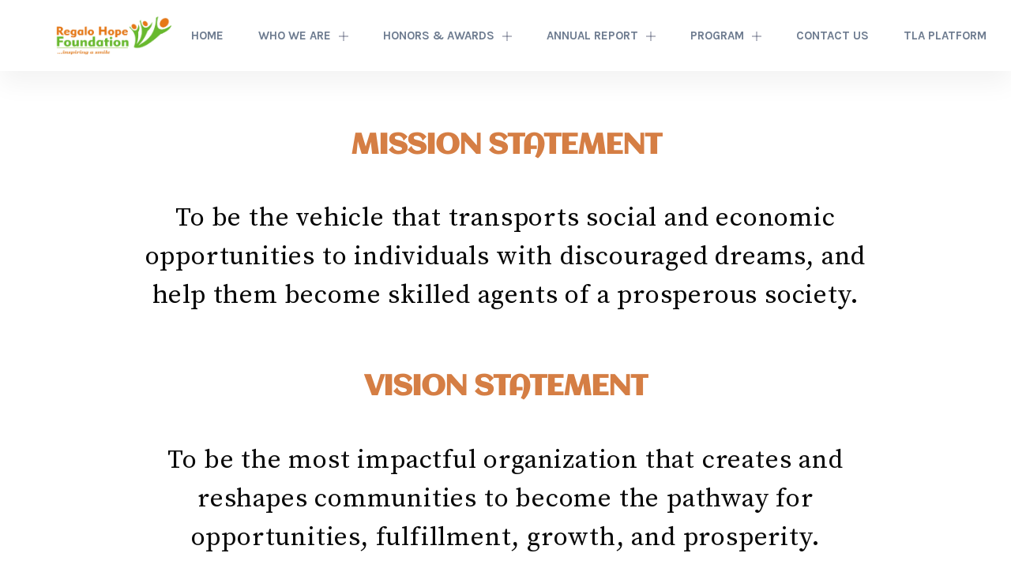

--- FILE ---
content_type: text/html; charset=UTF-8
request_url: https://regalohopefoundation.org/mission-vision/
body_size: 14530
content:
<!doctype html>
<html class="no-js" lang="en-US">

<head>
    <meta charset="UTF-8">
    <meta name="viewport" content="width=device-width, initial-scale=1">
    <meta http-equiv="x-ua-compatible" content="ie=edge">
    
    <title>MISSION &#038; VISION &#8211; Regalo Hope Foundation</title>
<meta name='robots' content='max-image-preview:large' />
	<style>img:is([sizes="auto" i], [sizes^="auto," i]) { contain-intrinsic-size: 3000px 1500px }</style>
	<link rel='dns-prefetch' href='//fonts.googleapis.com' />
<link rel='dns-prefetch' href='//www.googletagmanager.com' />
<link rel="alternate" type="application/rss+xml" title="Regalo Hope Foundation &raquo; Feed" href="https://regalohopefoundation.org/feed/" />
<link rel="alternate" type="application/rss+xml" title="Regalo Hope Foundation &raquo; Comments Feed" href="https://regalohopefoundation.org/comments/feed/" />
<script type="text/javascript">
/* <![CDATA[ */
window._wpemojiSettings = {"baseUrl":"https:\/\/s.w.org\/images\/core\/emoji\/16.0.1\/72x72\/","ext":".png","svgUrl":"https:\/\/s.w.org\/images\/core\/emoji\/16.0.1\/svg\/","svgExt":".svg","source":{"concatemoji":"https:\/\/regalohopefoundation.org\/wp-includes\/js\/wp-emoji-release.min.js?ver=6.8.3"}};
/*! This file is auto-generated */
!function(s,n){var o,i,e;function c(e){try{var t={supportTests:e,timestamp:(new Date).valueOf()};sessionStorage.setItem(o,JSON.stringify(t))}catch(e){}}function p(e,t,n){e.clearRect(0,0,e.canvas.width,e.canvas.height),e.fillText(t,0,0);var t=new Uint32Array(e.getImageData(0,0,e.canvas.width,e.canvas.height).data),a=(e.clearRect(0,0,e.canvas.width,e.canvas.height),e.fillText(n,0,0),new Uint32Array(e.getImageData(0,0,e.canvas.width,e.canvas.height).data));return t.every(function(e,t){return e===a[t]})}function u(e,t){e.clearRect(0,0,e.canvas.width,e.canvas.height),e.fillText(t,0,0);for(var n=e.getImageData(16,16,1,1),a=0;a<n.data.length;a++)if(0!==n.data[a])return!1;return!0}function f(e,t,n,a){switch(t){case"flag":return n(e,"\ud83c\udff3\ufe0f\u200d\u26a7\ufe0f","\ud83c\udff3\ufe0f\u200b\u26a7\ufe0f")?!1:!n(e,"\ud83c\udde8\ud83c\uddf6","\ud83c\udde8\u200b\ud83c\uddf6")&&!n(e,"\ud83c\udff4\udb40\udc67\udb40\udc62\udb40\udc65\udb40\udc6e\udb40\udc67\udb40\udc7f","\ud83c\udff4\u200b\udb40\udc67\u200b\udb40\udc62\u200b\udb40\udc65\u200b\udb40\udc6e\u200b\udb40\udc67\u200b\udb40\udc7f");case"emoji":return!a(e,"\ud83e\udedf")}return!1}function g(e,t,n,a){var r="undefined"!=typeof WorkerGlobalScope&&self instanceof WorkerGlobalScope?new OffscreenCanvas(300,150):s.createElement("canvas"),o=r.getContext("2d",{willReadFrequently:!0}),i=(o.textBaseline="top",o.font="600 32px Arial",{});return e.forEach(function(e){i[e]=t(o,e,n,a)}),i}function t(e){var t=s.createElement("script");t.src=e,t.defer=!0,s.head.appendChild(t)}"undefined"!=typeof Promise&&(o="wpEmojiSettingsSupports",i=["flag","emoji"],n.supports={everything:!0,everythingExceptFlag:!0},e=new Promise(function(e){s.addEventListener("DOMContentLoaded",e,{once:!0})}),new Promise(function(t){var n=function(){try{var e=JSON.parse(sessionStorage.getItem(o));if("object"==typeof e&&"number"==typeof e.timestamp&&(new Date).valueOf()<e.timestamp+604800&&"object"==typeof e.supportTests)return e.supportTests}catch(e){}return null}();if(!n){if("undefined"!=typeof Worker&&"undefined"!=typeof OffscreenCanvas&&"undefined"!=typeof URL&&URL.createObjectURL&&"undefined"!=typeof Blob)try{var e="postMessage("+g.toString()+"("+[JSON.stringify(i),f.toString(),p.toString(),u.toString()].join(",")+"));",a=new Blob([e],{type:"text/javascript"}),r=new Worker(URL.createObjectURL(a),{name:"wpTestEmojiSupports"});return void(r.onmessage=function(e){c(n=e.data),r.terminate(),t(n)})}catch(e){}c(n=g(i,f,p,u))}t(n)}).then(function(e){for(var t in e)n.supports[t]=e[t],n.supports.everything=n.supports.everything&&n.supports[t],"flag"!==t&&(n.supports.everythingExceptFlag=n.supports.everythingExceptFlag&&n.supports[t]);n.supports.everythingExceptFlag=n.supports.everythingExceptFlag&&!n.supports.flag,n.DOMReady=!1,n.readyCallback=function(){n.DOMReady=!0}}).then(function(){return e}).then(function(){var e;n.supports.everything||(n.readyCallback(),(e=n.source||{}).concatemoji?t(e.concatemoji):e.wpemoji&&e.twemoji&&(t(e.twemoji),t(e.wpemoji)))}))}((window,document),window._wpemojiSettings);
/* ]]> */
</script>
<link rel='stylesheet' id='font-awesome-css' href='https://regalohopefoundation.org/wp-content/plugins/elementor/assets/lib/font-awesome/css/font-awesome.min.css?ver=4.7.0' type='text/css' media='all' />
<style id='wp-emoji-styles-inline-css' type='text/css'>

	img.wp-smiley, img.emoji {
		display: inline !important;
		border: none !important;
		box-shadow: none !important;
		height: 1em !important;
		width: 1em !important;
		margin: 0 0.07em !important;
		vertical-align: -0.1em !important;
		background: none !important;
		padding: 0 !important;
	}
</style>
<style id='classic-theme-styles-inline-css' type='text/css'>
/*! This file is auto-generated */
.wp-block-button__link{color:#fff;background-color:#32373c;border-radius:9999px;box-shadow:none;text-decoration:none;padding:calc(.667em + 2px) calc(1.333em + 2px);font-size:1.125em}.wp-block-file__button{background:#32373c;color:#fff;text-decoration:none}
</style>
<style id='global-styles-inline-css' type='text/css'>
:root{--wp--preset--aspect-ratio--square: 1;--wp--preset--aspect-ratio--4-3: 4/3;--wp--preset--aspect-ratio--3-4: 3/4;--wp--preset--aspect-ratio--3-2: 3/2;--wp--preset--aspect-ratio--2-3: 2/3;--wp--preset--aspect-ratio--16-9: 16/9;--wp--preset--aspect-ratio--9-16: 9/16;--wp--preset--color--black: #000000;--wp--preset--color--cyan-bluish-gray: #abb8c3;--wp--preset--color--white: #ffffff;--wp--preset--color--pale-pink: #f78da7;--wp--preset--color--vivid-red: #cf2e2e;--wp--preset--color--luminous-vivid-orange: #ff6900;--wp--preset--color--luminous-vivid-amber: #fcb900;--wp--preset--color--light-green-cyan: #7bdcb5;--wp--preset--color--vivid-green-cyan: #00d084;--wp--preset--color--pale-cyan-blue: #8ed1fc;--wp--preset--color--vivid-cyan-blue: #0693e3;--wp--preset--color--vivid-purple: #9b51e0;--wp--preset--gradient--vivid-cyan-blue-to-vivid-purple: linear-gradient(135deg,rgba(6,147,227,1) 0%,rgb(155,81,224) 100%);--wp--preset--gradient--light-green-cyan-to-vivid-green-cyan: linear-gradient(135deg,rgb(122,220,180) 0%,rgb(0,208,130) 100%);--wp--preset--gradient--luminous-vivid-amber-to-luminous-vivid-orange: linear-gradient(135deg,rgba(252,185,0,1) 0%,rgba(255,105,0,1) 100%);--wp--preset--gradient--luminous-vivid-orange-to-vivid-red: linear-gradient(135deg,rgba(255,105,0,1) 0%,rgb(207,46,46) 100%);--wp--preset--gradient--very-light-gray-to-cyan-bluish-gray: linear-gradient(135deg,rgb(238,238,238) 0%,rgb(169,184,195) 100%);--wp--preset--gradient--cool-to-warm-spectrum: linear-gradient(135deg,rgb(74,234,220) 0%,rgb(151,120,209) 20%,rgb(207,42,186) 40%,rgb(238,44,130) 60%,rgb(251,105,98) 80%,rgb(254,248,76) 100%);--wp--preset--gradient--blush-light-purple: linear-gradient(135deg,rgb(255,206,236) 0%,rgb(152,150,240) 100%);--wp--preset--gradient--blush-bordeaux: linear-gradient(135deg,rgb(254,205,165) 0%,rgb(254,45,45) 50%,rgb(107,0,62) 100%);--wp--preset--gradient--luminous-dusk: linear-gradient(135deg,rgb(255,203,112) 0%,rgb(199,81,192) 50%,rgb(65,88,208) 100%);--wp--preset--gradient--pale-ocean: linear-gradient(135deg,rgb(255,245,203) 0%,rgb(182,227,212) 50%,rgb(51,167,181) 100%);--wp--preset--gradient--electric-grass: linear-gradient(135deg,rgb(202,248,128) 0%,rgb(113,206,126) 100%);--wp--preset--gradient--midnight: linear-gradient(135deg,rgb(2,3,129) 0%,rgb(40,116,252) 100%);--wp--preset--font-size--small: 13px;--wp--preset--font-size--medium: 20px;--wp--preset--font-size--large: 36px;--wp--preset--font-size--x-large: 42px;--wp--preset--spacing--20: 0.44rem;--wp--preset--spacing--30: 0.67rem;--wp--preset--spacing--40: 1rem;--wp--preset--spacing--50: 1.5rem;--wp--preset--spacing--60: 2.25rem;--wp--preset--spacing--70: 3.38rem;--wp--preset--spacing--80: 5.06rem;--wp--preset--shadow--natural: 6px 6px 9px rgba(0, 0, 0, 0.2);--wp--preset--shadow--deep: 12px 12px 50px rgba(0, 0, 0, 0.4);--wp--preset--shadow--sharp: 6px 6px 0px rgba(0, 0, 0, 0.2);--wp--preset--shadow--outlined: 6px 6px 0px -3px rgba(255, 255, 255, 1), 6px 6px rgba(0, 0, 0, 1);--wp--preset--shadow--crisp: 6px 6px 0px rgba(0, 0, 0, 1);}:where(.is-layout-flex){gap: 0.5em;}:where(.is-layout-grid){gap: 0.5em;}body .is-layout-flex{display: flex;}.is-layout-flex{flex-wrap: wrap;align-items: center;}.is-layout-flex > :is(*, div){margin: 0;}body .is-layout-grid{display: grid;}.is-layout-grid > :is(*, div){margin: 0;}:where(.wp-block-columns.is-layout-flex){gap: 2em;}:where(.wp-block-columns.is-layout-grid){gap: 2em;}:where(.wp-block-post-template.is-layout-flex){gap: 1.25em;}:where(.wp-block-post-template.is-layout-grid){gap: 1.25em;}.has-black-color{color: var(--wp--preset--color--black) !important;}.has-cyan-bluish-gray-color{color: var(--wp--preset--color--cyan-bluish-gray) !important;}.has-white-color{color: var(--wp--preset--color--white) !important;}.has-pale-pink-color{color: var(--wp--preset--color--pale-pink) !important;}.has-vivid-red-color{color: var(--wp--preset--color--vivid-red) !important;}.has-luminous-vivid-orange-color{color: var(--wp--preset--color--luminous-vivid-orange) !important;}.has-luminous-vivid-amber-color{color: var(--wp--preset--color--luminous-vivid-amber) !important;}.has-light-green-cyan-color{color: var(--wp--preset--color--light-green-cyan) !important;}.has-vivid-green-cyan-color{color: var(--wp--preset--color--vivid-green-cyan) !important;}.has-pale-cyan-blue-color{color: var(--wp--preset--color--pale-cyan-blue) !important;}.has-vivid-cyan-blue-color{color: var(--wp--preset--color--vivid-cyan-blue) !important;}.has-vivid-purple-color{color: var(--wp--preset--color--vivid-purple) !important;}.has-black-background-color{background-color: var(--wp--preset--color--black) !important;}.has-cyan-bluish-gray-background-color{background-color: var(--wp--preset--color--cyan-bluish-gray) !important;}.has-white-background-color{background-color: var(--wp--preset--color--white) !important;}.has-pale-pink-background-color{background-color: var(--wp--preset--color--pale-pink) !important;}.has-vivid-red-background-color{background-color: var(--wp--preset--color--vivid-red) !important;}.has-luminous-vivid-orange-background-color{background-color: var(--wp--preset--color--luminous-vivid-orange) !important;}.has-luminous-vivid-amber-background-color{background-color: var(--wp--preset--color--luminous-vivid-amber) !important;}.has-light-green-cyan-background-color{background-color: var(--wp--preset--color--light-green-cyan) !important;}.has-vivid-green-cyan-background-color{background-color: var(--wp--preset--color--vivid-green-cyan) !important;}.has-pale-cyan-blue-background-color{background-color: var(--wp--preset--color--pale-cyan-blue) !important;}.has-vivid-cyan-blue-background-color{background-color: var(--wp--preset--color--vivid-cyan-blue) !important;}.has-vivid-purple-background-color{background-color: var(--wp--preset--color--vivid-purple) !important;}.has-black-border-color{border-color: var(--wp--preset--color--black) !important;}.has-cyan-bluish-gray-border-color{border-color: var(--wp--preset--color--cyan-bluish-gray) !important;}.has-white-border-color{border-color: var(--wp--preset--color--white) !important;}.has-pale-pink-border-color{border-color: var(--wp--preset--color--pale-pink) !important;}.has-vivid-red-border-color{border-color: var(--wp--preset--color--vivid-red) !important;}.has-luminous-vivid-orange-border-color{border-color: var(--wp--preset--color--luminous-vivid-orange) !important;}.has-luminous-vivid-amber-border-color{border-color: var(--wp--preset--color--luminous-vivid-amber) !important;}.has-light-green-cyan-border-color{border-color: var(--wp--preset--color--light-green-cyan) !important;}.has-vivid-green-cyan-border-color{border-color: var(--wp--preset--color--vivid-green-cyan) !important;}.has-pale-cyan-blue-border-color{border-color: var(--wp--preset--color--pale-cyan-blue) !important;}.has-vivid-cyan-blue-border-color{border-color: var(--wp--preset--color--vivid-cyan-blue) !important;}.has-vivid-purple-border-color{border-color: var(--wp--preset--color--vivid-purple) !important;}.has-vivid-cyan-blue-to-vivid-purple-gradient-background{background: var(--wp--preset--gradient--vivid-cyan-blue-to-vivid-purple) !important;}.has-light-green-cyan-to-vivid-green-cyan-gradient-background{background: var(--wp--preset--gradient--light-green-cyan-to-vivid-green-cyan) !important;}.has-luminous-vivid-amber-to-luminous-vivid-orange-gradient-background{background: var(--wp--preset--gradient--luminous-vivid-amber-to-luminous-vivid-orange) !important;}.has-luminous-vivid-orange-to-vivid-red-gradient-background{background: var(--wp--preset--gradient--luminous-vivid-orange-to-vivid-red) !important;}.has-very-light-gray-to-cyan-bluish-gray-gradient-background{background: var(--wp--preset--gradient--very-light-gray-to-cyan-bluish-gray) !important;}.has-cool-to-warm-spectrum-gradient-background{background: var(--wp--preset--gradient--cool-to-warm-spectrum) !important;}.has-blush-light-purple-gradient-background{background: var(--wp--preset--gradient--blush-light-purple) !important;}.has-blush-bordeaux-gradient-background{background: var(--wp--preset--gradient--blush-bordeaux) !important;}.has-luminous-dusk-gradient-background{background: var(--wp--preset--gradient--luminous-dusk) !important;}.has-pale-ocean-gradient-background{background: var(--wp--preset--gradient--pale-ocean) !important;}.has-electric-grass-gradient-background{background: var(--wp--preset--gradient--electric-grass) !important;}.has-midnight-gradient-background{background: var(--wp--preset--gradient--midnight) !important;}.has-small-font-size{font-size: var(--wp--preset--font-size--small) !important;}.has-medium-font-size{font-size: var(--wp--preset--font-size--medium) !important;}.has-large-font-size{font-size: var(--wp--preset--font-size--large) !important;}.has-x-large-font-size{font-size: var(--wp--preset--font-size--x-large) !important;}
:where(.wp-block-post-template.is-layout-flex){gap: 1.25em;}:where(.wp-block-post-template.is-layout-grid){gap: 1.25em;}
:where(.wp-block-columns.is-layout-flex){gap: 2em;}:where(.wp-block-columns.is-layout-grid){gap: 2em;}
:root :where(.wp-block-pullquote){font-size: 1.5em;line-height: 1.6;}
</style>
<link rel='stylesheet' id='contact-form-7-css' href='https://regalohopefoundation.org/wp-content/plugins/contact-form-7/includes/css/styles.css?ver=6.1.3' type='text/css' media='all' />
<link rel='stylesheet' id='lity-css' href='https://regalohopefoundation.org/wp-content/plugins/profundcore/assets/css/lity-min.css?ver=2.3.1' type='text/css' media='all' />
<link rel='stylesheet' id='slick-css' href='https://regalohopefoundation.org/wp-content/plugins/profundcore/assets/css/slick.css?ver=1.9.0' type='text/css' media='all' />
<link rel='stylesheet' id='slick-theme-css' href='https://regalohopefoundation.org/wp-content/plugins/profundcore/assets/css/slick-theme.css?ver=1.9.0' type='text/css' media='all' />
<link rel='stylesheet' id='profundcore-style-css' href='https://regalohopefoundation.org/wp-content/plugins/profundcore/assets/css/profund-core.css?ver=1.0.0' type='text/css' media='all' />
<link rel='stylesheet' id='profund-fonts-css' href='https://fonts.googleapis.com/css?family=Karla:400,700|Source+Serif+Pro:400,600,700&#038;display=swap&#038;subset=latin,latin-ext' type='text/css' media='all' />
<link rel='stylesheet' id='font-awesome-5-css' href='https://regalohopefoundation.org/wp-content/themes/profund/assets/css/font-awesome-5.min.css?ver=2.0.1' type='text/css' media='all' />
<link rel='stylesheet' id='profund-flaticon-css' href='https://regalohopefoundation.org/wp-content/themes/profund/assets/css/flaticon.min.css?ver=2.0.1' type='text/css' media='all' />
<link rel='stylesheet' id='bootstrap-css' href='https://regalohopefoundation.org/wp-content/themes/profund/assets/css/bootstrap-min.css?ver=2.3.7' type='text/css' media='all' />
<link rel='stylesheet' id='slicknav-css' href='https://regalohopefoundation.org/wp-content/themes/profund/assets/css/slicknav.min.css?ver=2.0.10' type='text/css' media='all' />
<link rel='stylesheet' id='profund-theme-css' href='https://regalohopefoundation.org/wp-content/themes/profund/assets/css/theme.min.css?ver=2.0.0' type='text/css' media='all' />
<link rel='stylesheet' id='normalizer-css' href='https://regalohopefoundation.org/wp-content/themes/profund/assets/css/normalize.min.css?ver=2.0.0' type='text/css' media='all' />
<link rel='stylesheet' id='profund-style-css' href='https://regalohopefoundation.org/wp-content/themes/profund/style.css?ver=6.8.3' type='text/css' media='all' />
<style id='profund-style-inline-css' type='text/css'>
.header-area { background-image: url(https://regalohopefoundation.org/wp-content/uploads/2022/09/cropped-IMG_4750-scaled-1.jpg) } .post-single .post-media { 
                box-shadow: ;
            } .mainmenu-area { 
                box-shadow: ;
            } .mainmenu-area.affix { 
                box-shadow: ;
            } .sidebar .widget { 
                box-shadow: ;
            } a#scrollUp { 
                box-shadow: ;
            } .posts-list .post-content { 
                box-shadow: ;
            } .post-content .read-more { 
                box-shadow: ;
            } .preloader .loader-text h3 {
                background-image: -webkit-gradient(linear, left top, right top, from(#ffffff), color-stop(#000000), to(#ffffff));
                background-image: linear-gradient(90deg, #ffffff, #000000, #ffffff);
            } 
</style>
<link rel='stylesheet' id='profund-responsive-css' href='https://regalohopefoundation.org/wp-content/themes/profund/assets/css/responsive.min.css?ver=3.0.0' type='text/css' media='all' />
<link rel='stylesheet' id='elementor-icons-css' href='https://regalohopefoundation.org/wp-content/plugins/elementor/assets/lib/eicons/css/elementor-icons.min.css?ver=5.44.0' type='text/css' media='all' />
<link rel='stylesheet' id='elementor-frontend-css' href='https://regalohopefoundation.org/wp-content/plugins/elementor/assets/css/frontend.min.css?ver=3.33.0' type='text/css' media='all' />
<style id='elementor-frontend-inline-css' type='text/css'>
.elementor-kit-769{--e-global-color-primary:#68B457;--e-global-color-secondary:#D57E44;--e-global-color-text:#7A7A7A;--e-global-color-accent:#61CE70;--e-global-color-3bb8bd92:#4054B2;--e-global-color-2dfdc44:#23A455;--e-global-color-27eb514f:#000;--e-global-color-75558fbe:#FFF;--e-global-typography-primary-font-family:"Roboto";--e-global-typography-primary-font-weight:600;--e-global-typography-secondary-font-family:"Roboto Slab";--e-global-typography-secondary-font-weight:400;--e-global-typography-text-font-family:"Roboto";--e-global-typography-text-font-weight:400;--e-global-typography-accent-font-family:"Roboto";--e-global-typography-accent-font-weight:500;}.elementor-kit-769 e-page-transition{background-color:#FFBC7D;}.elementor-section.elementor-section-boxed > .elementor-container{max-width:1140px;}.e-con{--container-max-width:1140px;}.elementor-widget:not(:last-child){margin-block-end:20px;}.elementor-element{--widgets-spacing:20px 20px;--widgets-spacing-row:20px;--widgets-spacing-column:20px;}{}h3.page-title{display:var(--page-title-display);}@media(max-width:1024px){.elementor-section.elementor-section-boxed > .elementor-container{max-width:1024px;}.e-con{--container-max-width:1024px;}}@media(max-width:767px){.elementor-section.elementor-section-boxed > .elementor-container{max-width:767px;}.e-con{--container-max-width:767px;}}
.elementor-439 .elementor-element.elementor-element-2ef38109:not(.elementor-motion-effects-element-type-background), .elementor-439 .elementor-element.elementor-element-2ef38109 > .elementor-motion-effects-container > .elementor-motion-effects-layer{background-color:transparent;background-image:radial-gradient(at center center, #FFFFFF 44%, #FFFFFF 100%);}.elementor-439 .elementor-element.elementor-element-2ef38109 > .elementor-background-overlay{background-color:#FFFFFF;opacity:0.34;transition:background 0.3s, border-radius 0.3s, opacity 0.3s;}.elementor-439 .elementor-element.elementor-element-2ef38109 > .elementor-container{max-width:955px;}.elementor-439 .elementor-element.elementor-element-2ef38109{transition:background 0.3s, border 0.3s, border-radius 0.3s, box-shadow 0.3s;padding:120px 0px 120px 0px;}.elementor-widget-heading .elementor-heading-title{color:var( --e-global-color-primary );}.elementor-439 .elementor-element.elementor-element-27f1005 > .elementor-widget-container{margin:-103px 0px 30px 0px;padding:50px 0px 50px 0px;}.elementor-439 .elementor-element.elementor-element-27f1005{text-align:center;}.elementor-439 .elementor-element.elementor-element-27f1005 .elementor-heading-title{font-family:"Aclonica", Sans-serif;text-transform:uppercase;color:#D57E44;}.elementor-439 .elementor-element.elementor-element-5fbce197 > .elementor-widget-container{margin:-51px 0px 0px 0px;}.elementor-439 .elementor-element.elementor-element-5fbce197{text-align:center;}.elementor-439 .elementor-element.elementor-element-5fbce197 .elementor-heading-title{font-size:33px;font-weight:200;line-height:1.5em;letter-spacing:0.8px;color:#060606;}.elementor-439 .elementor-element.elementor-element-f83399a > .elementor-widget-container{margin:54px 0px 30px 0px;}.elementor-439 .elementor-element.elementor-element-f83399a{text-align:center;}.elementor-439 .elementor-element.elementor-element-f83399a .elementor-heading-title{font-family:"Aclonica", Sans-serif;text-transform:uppercase;color:#D57E44;}.elementor-439 .elementor-element.elementor-element-c700394{text-align:center;}.elementor-439 .elementor-element.elementor-element-c700394 .elementor-heading-title{font-size:33px;font-weight:200;text-transform:none;line-height:1.5em;letter-spacing:0.8px;color:#090909;}.elementor-439 .elementor-element.elementor-element-2a52d03 > .elementor-widget-container{margin:53px 0px 00px 0px;}.elementor-439 .elementor-element.elementor-element-2a52d03{text-align:center;}.elementor-439 .elementor-element.elementor-element-2a52d03 .elementor-heading-title{font-family:"Aclonica", Sans-serif;text-transform:uppercase;color:#D57E44;}.elementor-439 .elementor-element.elementor-element-fa8a0be{margin-top:0px;margin-bottom:0px;}.elementor-439 .elementor-element.elementor-element-0c53b38 .feature-box{padding:30px 30px 30px 30px;text-align:center;border-radius:5px 5px 5px 5px;box-shadow:1px 0px 5px 0px rgba(0,0,0,0.5);transform:translateY(0);transition-duration:0.3s;}.elementor-439 .elementor-element.elementor-element-0c53b38 .feature-box:hover{border-radius:3px 3px 3px 3px;transform:translateY(0);}.elementor-439 .elementor-element.elementor-element-0c53b38 .feature-box .feature-icon{width:80px;height:80px;line-height:80px;font-size:52px;color:#55C882;float:none;margin:0px 0px 15px 0px;padding:0px 0px 0px 0px;border-radius:100% 100% 100% 100%;transition-duration:0.3s;}.elementor-439 .elementor-element.elementor-element-0c53b38 .feature-box:hover .feature-icon{color:#55C882;border-radius:100% 100% 100% 100%;}.elementor-439 .elementor-element.elementor-element-0c53b38 .feature-box .feature-title{color:#151d41;margin:0px 0px 20px 0px;padding:0px 0px 0px 0px;transition-duration:0.3s;}.elementor-439 .elementor-element.elementor-element-0c53b38 .feature-box .feature-title:hover{color:#151d41;}.elementor-439 .elementor-element.elementor-element-0c53b38 .feature-box .feature-content{color:#63688e;margin:0px 0px 0px 0px;padding:0px 0px 0px 0px;}.elementor-439 .elementor-element.elementor-element-9b5cb16 .feature-box{padding:30px 30px 30px 30px;text-align:center;border-radius:5px 5px 5px 5px;box-shadow:1px 0px 5px 0px rgba(0,0,0,0.5);transform:translateY(0);transition-duration:0.3s;}.elementor-439 .elementor-element.elementor-element-9b5cb16 .feature-box:hover{border-radius:3px 3px 3px 3px;transform:translateY(0);}.elementor-439 .elementor-element.elementor-element-9b5cb16 .feature-box .feature-icon{width:80px;height:80px;line-height:80px;font-size:52px;color:#55C882;float:none;margin:0px 0px 15px 0px;padding:0px 0px 0px 0px;border-radius:100% 100% 100% 100%;transition-duration:0.3s;}.elementor-439 .elementor-element.elementor-element-9b5cb16 .feature-box:hover .feature-icon{color:#55C882;border-radius:100% 100% 100% 100%;}.elementor-439 .elementor-element.elementor-element-9b5cb16 .feature-box .feature-title{color:#151d41;margin:0px 0px 20px 0px;padding:0px 0px 0px 0px;transition-duration:0.3s;}.elementor-439 .elementor-element.elementor-element-9b5cb16 .feature-box .feature-title:hover{color:#151d41;}.elementor-439 .elementor-element.elementor-element-9b5cb16 .feature-box .feature-content{color:#63688e;margin:0px 0px 0px 0px;padding:0px 0px 0px 0px;}.elementor-439 .elementor-element.elementor-element-2c5f8f9 .feature-box{padding:30px 30px 30px 30px;text-align:center;border-radius:5px 5px 5px 5px;box-shadow:1px 0px 5px 0px rgba(0,0,0,0.5);transform:translateY(0);transition-duration:0.3s;}.elementor-439 .elementor-element.elementor-element-2c5f8f9 .feature-box:hover{border-radius:3px 3px 3px 3px;transform:translateY(0);}.elementor-439 .elementor-element.elementor-element-2c5f8f9 .feature-box .feature-icon{width:80px;height:80px;line-height:80px;font-size:52px;color:#55C882;float:none;margin:0px 0px 15px 0px;padding:0px 0px 0px 0px;border-radius:100% 100% 100% 100%;transition-duration:0.3s;}.elementor-439 .elementor-element.elementor-element-2c5f8f9 .feature-box:hover .feature-icon{color:#55C882;border-radius:100% 100% 100% 100%;}.elementor-439 .elementor-element.elementor-element-2c5f8f9 .feature-box .feature-title{color:#151d41;margin:0px 0px 20px 0px;padding:0px 0px 0px 0px;transition-duration:0.3s;}.elementor-439 .elementor-element.elementor-element-2c5f8f9 .feature-box .feature-title:hover{color:#151d41;}.elementor-439 .elementor-element.elementor-element-2c5f8f9 .feature-box .feature-content{color:#63688e;margin:0px 0px 0px 0px;padding:0px 0px 0px 0px;}.elementor-439 .elementor-element.elementor-element-7749a20 .feature-box{padding:30px 30px 30px 30px;text-align:center;border-radius:5px 5px 5px 5px;box-shadow:1px 0px 5px 0px rgba(0,0,0,0.5);transform:translateY(0);transition-duration:0.3s;}.elementor-439 .elementor-element.elementor-element-7749a20 .feature-box:hover{border-radius:3px 3px 3px 3px;transform:translateY(0);}.elementor-439 .elementor-element.elementor-element-7749a20 .feature-box .feature-icon{width:80px;height:80px;line-height:80px;font-size:52px;color:#55C882;float:none;margin:0px 0px 15px 0px;padding:0px 0px 0px 0px;border-radius:100% 100% 100% 100%;transition-duration:0.3s;}.elementor-439 .elementor-element.elementor-element-7749a20 .feature-box:hover .feature-icon{color:#55C882;border-radius:100% 100% 100% 100%;}.elementor-439 .elementor-element.elementor-element-7749a20 .feature-box .feature-title{color:#151d41;margin:0px 0px 20px 0px;padding:0px 0px 0px 0px;transition-duration:0.3s;}.elementor-439 .elementor-element.elementor-element-7749a20 .feature-box .feature-title:hover{color:#151d41;}.elementor-439 .elementor-element.elementor-element-7749a20 .feature-box .feature-content{color:#63688e;margin:0px 0px 0px 0px;padding:0px 0px 0px 0px;}.elementor-439 .elementor-element.elementor-element-37f5161{--spacer-size:30px;}@media(max-width:767px){.elementor-439 .elementor-element.elementor-element-2ef38109{padding:100px 30px 100px 30px;}.elementor-439 .elementor-element.elementor-element-5fbce197 .elementor-heading-title{font-size:25px;letter-spacing:0px;}.elementor-439 .elementor-element.elementor-element-c700394 .elementor-heading-title{font-size:25px;letter-spacing:0px;}}
</style>
<link rel='stylesheet' id='loop-animation-css' href='https://regalohopefoundation.org/wp-content/plugins/profundcore/assets/css/loop-animation.css?ver=1.0.0' type='text/css' media='all' />
<link rel='stylesheet' id='e-animation-fadeInDown-css' href='https://regalohopefoundation.org/wp-content/plugins/elementor/assets/lib/animations/styles/fadeInDown.min.css?ver=3.33.0' type='text/css' media='all' />
<link rel='stylesheet' id='widget-heading-css' href='https://regalohopefoundation.org/wp-content/plugins/elementor/assets/css/widget-heading.min.css?ver=3.33.0' type='text/css' media='all' />
<link rel='stylesheet' id='e-animation-fadeInRight-css' href='https://regalohopefoundation.org/wp-content/plugins/elementor/assets/lib/animations/styles/fadeInRight.min.css?ver=3.33.0' type='text/css' media='all' />
<link rel='stylesheet' id='e-animation-fadeInLeft-css' href='https://regalohopefoundation.org/wp-content/plugins/elementor/assets/lib/animations/styles/fadeInLeft.min.css?ver=3.33.0' type='text/css' media='all' />
<link rel='stylesheet' id='e-animation-fadeInUp-css' href='https://regalohopefoundation.org/wp-content/plugins/elementor/assets/lib/animations/styles/fadeInUp.min.css?ver=3.33.0' type='text/css' media='all' />
<link rel='stylesheet' id='widget-spacer-css' href='https://regalohopefoundation.org/wp-content/plugins/elementor/assets/css/widget-spacer.min.css?ver=3.33.0' type='text/css' media='all' />
<link rel='stylesheet' id='eael-general-css' href='https://regalohopefoundation.org/wp-content/plugins/essential-addons-for-elementor-lite/assets/front-end/css/view/general.min.css?ver=6.4.0' type='text/css' media='all' />
<link rel='stylesheet' id='bdt-uikit-css' href='https://regalohopefoundation.org/wp-content/plugins/bdthemes-element-pack-lite/assets/css/bdt-uikit.css?ver=3.21.7' type='text/css' media='all' />
<link rel='stylesheet' id='ep-helper-css' href='https://regalohopefoundation.org/wp-content/plugins/bdthemes-element-pack-lite/assets/css/ep-helper.css?ver=8.3.3' type='text/css' media='all' />
<link rel='stylesheet' id='elementor-gf-local-roboto-css' href='https://regalohopefoundation.org/wp-content/uploads/elementor/google-fonts/css/roboto.css?ver=1748487174' type='text/css' media='all' />
<link rel='stylesheet' id='elementor-gf-local-robotoslab-css' href='https://regalohopefoundation.org/wp-content/uploads/elementor/google-fonts/css/robotoslab.css?ver=1748487189' type='text/css' media='all' />
<link rel='stylesheet' id='elementor-gf-local-aclonica-css' href='https://regalohopefoundation.org/wp-content/uploads/elementor/google-fonts/css/aclonica.css?ver=1748487190' type='text/css' media='all' />
<script type="text/javascript" src="https://regalohopefoundation.org/wp-includes/js/jquery/jquery.min.js?ver=3.7.1" id="jquery-core-js"></script>
<script type="text/javascript" src="https://regalohopefoundation.org/wp-includes/js/jquery/jquery-migrate.min.js?ver=3.4.1" id="jquery-migrate-js"></script>
<!--[if lt IE 9]>
<script type="text/javascript" src="https://regalohopefoundation.org/wp-content/themes/profund/assets/js/vendor/html5shiv-min.js?ver=3.7.2" id="html5shiv-js"></script>
<![endif]-->
<!--[if lt IE 9]>
<script type="text/javascript" src="https://regalohopefoundation.org/wp-content/themes/profund/assets/js/vendor/respond-min.js?ver=1.4.2" id="respond-js"></script>
<![endif]-->
<link rel="https://api.w.org/" href="https://regalohopefoundation.org/wp-json/" /><link rel="alternate" title="JSON" type="application/json" href="https://regalohopefoundation.org/wp-json/wp/v2/pages/439" /><link rel="EditURI" type="application/rsd+xml" title="RSD" href="https://regalohopefoundation.org/xmlrpc.php?rsd" />
<meta name="generator" content="WordPress 6.8.3" />
<link rel="canonical" href="https://regalohopefoundation.org/mission-vision/" />
<link rel='shortlink' href='https://regalohopefoundation.org/?p=439' />
<link rel="alternate" title="oEmbed (JSON)" type="application/json+oembed" href="https://regalohopefoundation.org/wp-json/oembed/1.0/embed?url=https%3A%2F%2Fregalohopefoundation.org%2Fmission-vision%2F" />
<link rel="alternate" title="oEmbed (XML)" type="text/xml+oembed" href="https://regalohopefoundation.org/wp-json/oembed/1.0/embed?url=https%3A%2F%2Fregalohopefoundation.org%2Fmission-vision%2F&#038;format=xml" />
<meta name="generator" content="Site Kit by Google 1.165.0" /><meta name="generator" content="Elementor 3.33.0; features: additional_custom_breakpoints; settings: css_print_method-internal, google_font-enabled, font_display-auto">
<style type="text/css">.recentcomments a{display:inline !important;padding:0 !important;margin:0 !important;}</style>			<style>
				.e-con.e-parent:nth-of-type(n+4):not(.e-lazyloaded):not(.e-no-lazyload),
				.e-con.e-parent:nth-of-type(n+4):not(.e-lazyloaded):not(.e-no-lazyload) * {
					background-image: none !important;
				}
				@media screen and (max-height: 1024px) {
					.e-con.e-parent:nth-of-type(n+3):not(.e-lazyloaded):not(.e-no-lazyload),
					.e-con.e-parent:nth-of-type(n+3):not(.e-lazyloaded):not(.e-no-lazyload) * {
						background-image: none !important;
					}
				}
				@media screen and (max-height: 640px) {
					.e-con.e-parent:nth-of-type(n+2):not(.e-lazyloaded):not(.e-no-lazyload),
					.e-con.e-parent:nth-of-type(n+2):not(.e-lazyloaded):not(.e-no-lazyload) * {
						background-image: none !important;
					}
				}
			</style>
			<link rel="icon" href="https://regalohopefoundation.org/wp-content/uploads/2019/01/IMG-20190122-WA0010-Copy-2-150x150.jpg" sizes="32x32" />
<link rel="icon" href="https://regalohopefoundation.org/wp-content/uploads/2019/01/IMG-20190122-WA0010-Copy-2.jpg" sizes="192x192" />
<link rel="apple-touch-icon" href="https://regalohopefoundation.org/wp-content/uploads/2019/01/IMG-20190122-WA0010-Copy-2.jpg" />
<meta name="msapplication-TileImage" content="https://regalohopefoundation.org/wp-content/uploads/2019/01/IMG-20190122-WA0010-Copy-2.jpg" />
</head>

<body class="wp-singular page-template page-template-elementor_header_footer page page-id-439 wp-custom-logo wp-theme-profund elementor-default elementor-template-full-width elementor-kit-769 elementor-page elementor-page-439" data-spy="scroll" data-target=".mainmenu-area">
	       
    <nav class="navbar mainmenu-area"  >
    <div class="container">
       <div class="row">
            <div class="col-xs-12 nav-alignmenu">
                <div class="site-branding">
                    <a href="https://regalohopefoundation.org/" class="custom-logo-link" rel="home"><img fetchpriority="high" width="672" height="219" src="https://regalohopefoundation.org/wp-content/uploads/2021/02/cropped-IMG-20190122-WA0005__1_-removebg-preview.png" class="custom-logo" alt="Regalo Hope Foundation" decoding="async" srcset="https://regalohopefoundation.org/wp-content/uploads/2021/02/cropped-IMG-20190122-WA0005__1_-removebg-preview.png 672w, https://regalohopefoundation.org/wp-content/uploads/2021/02/cropped-IMG-20190122-WA0005__1_-removebg-preview-300x98.png 300w" sizes="(max-width: 672px) 100vw, 672px" /></a>                </div>
                <div class="navbar-right">
                <div class="primary-menu" id="mainmenu" >               
                    <ul id="menu-menu" class="nav"><li id="menu-item-1469" class="menu-item menu-item-type-post_type menu-item-object-page menu-item-home"><a href="https://regalohopefoundation.org/">HOME<span class="sub"></span></a></li>
<li id="menu-item-1747" class="menu-item menu-item-type-post_type menu-item-object-page current-menu-ancestor current-menu-parent current_page_parent current_page_ancestor menu-item-has-children"><a href="https://regalohopefoundation.org/who-we-are/">WHO WE ARE<span class="sub"></span></a>
<ul class="sub-menu">
	<li id="menu-item-1250" class="menu-item menu-item-type-post_type menu-item-object-page current-menu-item page_item page-item-439 current_page_item"><a href="https://regalohopefoundation.org/mission-vision/">MISSION &#038; VISION<span class="sub"></span></a></li>
	<li id="menu-item-1248" class="menu-item menu-item-type-post_type menu-item-object-page"><a href="https://regalohopefoundation.org/meet-the-founder/">MEET THE FOUNDER<span class="sub"></span></a></li>
	<li id="menu-item-2235" class="menu-item menu-item-type-post_type menu-item-object-page"><a href="https://regalohopefoundation.org/meet-the-board/">MEET THE BOARD<span class="sub"></span></a></li>
</ul>
</li>
<li id="menu-item-2440" class="menu-item menu-item-type-post_type menu-item-object-page menu-item-has-children"><a href="https://regalohopefoundation.org/honors-awards/">HONORS &#038; AWARDS<span class="sub"></span></a>
<ul class="sub-menu">
	<li id="menu-item-1245" class="menu-item menu-item-type-post_type menu-item-object-page"><a href="https://regalohopefoundation.org/gallery/">GALLERY<span class="sub"></span></a></li>
	<li id="menu-item-1818" class="menu-item menu-item-type-post_type menu-item-object-page"><a href="https://regalohopefoundation.org/videos/">VIDEOS<span class="sub"></span></a></li>
</ul>
</li>
<li id="menu-item-1576" class="menu-item menu-item-type-custom menu-item-object-custom menu-item-has-children"><a href="https://regalohopefoundation.org/2019-financial-statement-report/">ANNUAL REPORT<span class="sub"></span></a>
<ul class="sub-menu">
	<li id="menu-item-1304" class="menu-item menu-item-type-post_type menu-item-object-page"><a href="https://regalohopefoundation.org/financial-report/">FINANCIAL REPORTS<span class="sub"></span></a></li>
	<li id="menu-item-1313" class="menu-item menu-item-type-post_type menu-item-object-page"><a href="https://regalohopefoundation.org/impact-reports/">IMPACT REPORTS<span class="sub"></span></a></li>
</ul>
</li>
<li id="menu-item-1578" class="menu-item menu-item-type-custom menu-item-object-custom menu-item-home menu-item-has-children"><a href="https://regalohopefoundation.org/">PROGRAM<span class="sub"></span></a>
<ul class="sub-menu">
	<li id="menu-item-2439" class="menu-item menu-item-type-post_type menu-item-object-page"><a href="https://regalohopefoundation.org/vaccine-campaigns/">VACCINE CAMPAIGNS<span class="sub"></span></a></li>
	<li id="menu-item-1594" class="menu-item menu-item-type-post_type menu-item-object-page"><a href="https://regalohopefoundation.org/economic-empowerment/">ECONOMIC EMPOWERMENT<span class="sub"></span></a></li>
	<li id="menu-item-1603" class="menu-item menu-item-type-post_type menu-item-object-page"><a href="https://regalohopefoundation.org/health-wellness/">HEALTH &#038; WELLNESS<span class="sub"></span></a></li>
	<li id="menu-item-1608" class="menu-item menu-item-type-post_type menu-item-object-page"><a href="https://regalohopefoundation.org/digital-trainings/">DIGITAL TRAININGS<span class="sub"></span></a></li>
	<li id="menu-item-1256" class="menu-item menu-item-type-post_type menu-item-object-page"><a href="https://regalohopefoundation.org/scholarship/">SCHOLARSHIPS<span class="sub"></span></a></li>
	<li id="menu-item-1249" class="menu-item menu-item-type-post_type menu-item-object-page"><a href="https://regalohopefoundation.org/mentorship-clubs/">MENTORSHIP CLUBS<span class="sub"></span></a></li>
	<li id="menu-item-1616" class="menu-item menu-item-type-post_type menu-item-object-page"><a href="https://regalohopefoundation.org/vocational-trainings/">VOCATIONAL TRAININGS<span class="sub"></span></a></li>
	<li id="menu-item-1254" class="menu-item menu-item-type-post_type menu-item-object-page"><a href="https://regalohopefoundation.org/program/resource-centre/">RESOURCE CENTER<span class="sub"></span></a></li>
</ul>
</li>
<li id="menu-item-1242" class="menu-item menu-item-type-post_type menu-item-object-page"><a href="https://regalohopefoundation.org/contact/">CONTACT US<span class="sub"></span></a></li>
<li id="menu-item-2846" class="menu-item menu-item-type-custom menu-item-object-custom"><a href="https://tla.regalohopefoundation.org">TLA PLATFORM<span class="sub"></span></a></li>
</ul>                </div>
                                <!-- Mobile-Menu-Button -->
                <button id="mobile-toggle" >
                    <span></span>
                    <span></span>
                    <span></span>
                </button>
                <!-- Mobile-Menu-Button -->
                </div>
            </div>
       </div>
        <!-- Menu-Search-Form -->   
                 <!-- Menu-Search-Form / --> 
    </div>
</nav>  		<div data-elementor-type="wp-post" data-elementor-id="439" class="elementor elementor-439" data-elementor-post-type="page">
						<section class="elementor-section elementor-top-section elementor-element elementor-element-2ef38109 elementor-section-boxed elementor-section-height-default elementor-section-height-default" data-id="2ef38109" data-element_type="section" data-settings="{&quot;background_background&quot;:&quot;gradient&quot;}">
							<div class="elementor-background-overlay"></div>
							<div class="elementor-container elementor-column-gap-default">
					<div class="elementor-column elementor-col-100 elementor-top-column elementor-element elementor-element-20804e1f" data-id="20804e1f" data-element_type="column">
			<div class="elementor-widget-wrap elementor-element-populated">
						<div class="elementor-element elementor-element-27f1005 elementor-invisible elementor-widget elementor-widget-heading" data-id="27f1005" data-element_type="widget" data-settings="{&quot;_animation&quot;:&quot;fadeInDown&quot;}" data-widget_type="heading.default">
				<div class="elementor-widget-container">
					<h1 class="elementor-heading-title elementor-size-default">Mission Statement</h1>				</div>
				</div>
				<div class="elementor-element elementor-element-5fbce197 elementor-widget elementor-widget-heading" data-id="5fbce197" data-element_type="widget" data-widget_type="heading.default">
				<div class="elementor-widget-container">
					<h6 class="elementor-heading-title elementor-size-small">To be the vehicle that transports social and economic opportunities to individuals with discouraged dreams, and help them become skilled agents of a prosperous society.</h6>				</div>
				</div>
				<div class="elementor-element elementor-element-f83399a elementor-invisible elementor-widget elementor-widget-heading" data-id="f83399a" data-element_type="widget" data-settings="{&quot;_animation&quot;:&quot;fadeInRight&quot;}" data-widget_type="heading.default">
				<div class="elementor-widget-container">
					<h1 class="elementor-heading-title elementor-size-default">Vision Statement</h1>				</div>
				</div>
				<div class="elementor-element elementor-element-c700394 elementor-widget elementor-widget-heading" data-id="c700394" data-element_type="widget" data-widget_type="heading.default">
				<div class="elementor-widget-container">
					<h6 class="elementor-heading-title elementor-size-small">To be the most impactful organization that creates and reshapes communities to become the pathway for opportunities, fulfillment, growth, and prosperity.</h6>				</div>
				</div>
				<div class="elementor-element elementor-element-2a52d03 elementor-invisible elementor-widget elementor-widget-heading" data-id="2a52d03" data-element_type="widget" data-settings="{&quot;_animation&quot;:&quot;fadeInLeft&quot;}" data-widget_type="heading.default">
				<div class="elementor-widget-container">
					<h1 class="elementor-heading-title elementor-size-default">Core Values</h1>				</div>
				</div>
					</div>
		</div>
					</div>
		</section>
				<section class="elementor-section elementor-top-section elementor-element elementor-element-fa8a0be elementor-section-boxed elementor-section-height-default elementor-section-height-default" data-id="fa8a0be" data-element_type="section">
						<div class="elementor-container elementor-column-gap-default">
					<div class="elementor-column elementor-col-25 elementor-top-column elementor-element elementor-element-5951905" data-id="5951905" data-element_type="column">
			<div class="elementor-widget-wrap elementor-element-populated">
						<div class="elementor-element elementor-element-0c53b38 elementor-invisible elementor-widget elementor-widget-feature-box" data-id="0c53b38" data-element_type="widget" data-settings="{&quot;_animation&quot;:&quot;fadeInLeft&quot;,&quot;_animation_delay&quot;:300}" data-widget_type="feature-box.default">
				<div class="elementor-widget-container">
					<div class="feature-box" ><div class="feature-icon"><img decoding="async" width="512" height="512" src="https://regalohopefoundation.org/wp-content/uploads/2022/09/excellence.png" class="attachment-large size-large wp-image-1546" alt="" srcset="https://regalohopefoundation.org/wp-content/uploads/2022/09/excellence.png 512w, https://regalohopefoundation.org/wp-content/uploads/2022/09/excellence-300x300.png 300w, https://regalohopefoundation.org/wp-content/uploads/2022/09/excellence-150x150.png 150w" sizes="(max-width: 512px) 100vw, 512px" /></div><div class="box-content"><h4 class="feature-title">Excellence</h4><div class="feature-content"><p>We conduct our capacity-building activities with fairness, equity, diversity, and transparency while adopting global best practices.</p>
</div></div></div>				</div>
				</div>
					</div>
		</div>
				<div class="elementor-column elementor-col-25 elementor-top-column elementor-element elementor-element-709679a" data-id="709679a" data-element_type="column">
			<div class="elementor-widget-wrap elementor-element-populated">
						<div class="elementor-element elementor-element-9b5cb16 elementor-invisible elementor-widget elementor-widget-feature-box" data-id="9b5cb16" data-element_type="widget" data-settings="{&quot;_animation&quot;:&quot;fadeInUp&quot;,&quot;_animation_delay&quot;:300}" data-widget_type="feature-box.default">
				<div class="elementor-widget-container">
					<div class="feature-box" ><div class="feature-icon"><img decoding="async" width="512" height="512" src="https://regalohopefoundation.org/wp-content/uploads/2022/09/idea.png" class="attachment-large size-large wp-image-1563" alt="" srcset="https://regalohopefoundation.org/wp-content/uploads/2022/09/idea.png 512w, https://regalohopefoundation.org/wp-content/uploads/2022/09/idea-300x300.png 300w, https://regalohopefoundation.org/wp-content/uploads/2022/09/idea-150x150.png 150w" sizes="(max-width: 512px) 100vw, 512px" /></div><div class="box-content"><h4 class="feature-title">Innovation</h4><div class="feature-content"><p>We strive to improve our value offerings, it’s at our core. We go above and beyond in transforming lives and communities.</p>
</div></div></div>				</div>
				</div>
					</div>
		</div>
				<div class="elementor-column elementor-col-25 elementor-top-column elementor-element elementor-element-248d301" data-id="248d301" data-element_type="column">
			<div class="elementor-widget-wrap elementor-element-populated">
						<div class="elementor-element elementor-element-2c5f8f9 elementor-invisible elementor-widget elementor-widget-feature-box" data-id="2c5f8f9" data-element_type="widget" data-settings="{&quot;_animation&quot;:&quot;fadeInDown&quot;,&quot;_animation_delay&quot;:300}" data-widget_type="feature-box.default">
				<div class="elementor-widget-container">
					<div class="feature-box" ><div class="feature-icon"><img loading="lazy" decoding="async" width="512" height="512" src="https://regalohopefoundation.org/wp-content/uploads/2022/09/handshake.png" class="attachment-large size-large wp-image-1544" alt="" srcset="https://regalohopefoundation.org/wp-content/uploads/2022/09/handshake.png 512w, https://regalohopefoundation.org/wp-content/uploads/2022/09/handshake-300x300.png 300w, https://regalohopefoundation.org/wp-content/uploads/2022/09/handshake-150x150.png 150w" sizes="(max-width: 512px) 100vw, 512px" /></div><div class="box-content"><h4 class="feature-title">Collaboration</h4><div class="feature-content"><p>We work and cooperate with like-minds under conditions that accelerate the mobilization and migration of resources to bridge the widening gap in digital and vocational skills.</p>
</div></div></div>				</div>
				</div>
					</div>
		</div>
				<div class="elementor-column elementor-col-25 elementor-top-column elementor-element elementor-element-e1a5156" data-id="e1a5156" data-element_type="column">
			<div class="elementor-widget-wrap elementor-element-populated">
						<div class="elementor-element elementor-element-7749a20 elementor-invisible elementor-widget elementor-widget-feature-box" data-id="7749a20" data-element_type="widget" data-settings="{&quot;_animation&quot;:&quot;fadeInRight&quot;,&quot;_animation_delay&quot;:300}" data-widget_type="feature-box.default">
				<div class="elementor-widget-container">
					<div class="feature-box" ><div class="feature-icon"><img loading="lazy" decoding="async" width="512" height="512" src="https://regalohopefoundation.org/wp-content/uploads/2022/09/goal.png" class="attachment-large size-large wp-image-1548" alt="" srcset="https://regalohopefoundation.org/wp-content/uploads/2022/09/goal.png 512w, https://regalohopefoundation.org/wp-content/uploads/2022/09/goal-300x300.png 300w, https://regalohopefoundation.org/wp-content/uploads/2022/09/goal-150x150.png 150w" sizes="(max-width: 512px) 100vw, 512px" /></div><div class="box-content"><h4 class="feature-title">Impact</h4><div class="feature-content"><p>We selflessly identify disadvantaged members of society and restore their potential by investing in their strengths and capability.</p>
</div></div></div>				</div>
				</div>
					</div>
		</div>
					</div>
		</section>
				<section class="elementor-section elementor-top-section elementor-element elementor-element-12aa37c elementor-section-boxed elementor-section-height-default elementor-section-height-default" data-id="12aa37c" data-element_type="section">
						<div class="elementor-container elementor-column-gap-default">
					<div class="elementor-column elementor-col-100 elementor-top-column elementor-element elementor-element-2948a1a" data-id="2948a1a" data-element_type="column">
			<div class="elementor-widget-wrap elementor-element-populated">
						<div class="elementor-element elementor-element-37f5161 elementor-widget elementor-widget-spacer" data-id="37f5161" data-element_type="widget" data-widget_type="spacer.default">
				<div class="elementor-widget-container">
							<div class="elementor-spacer">
			<div class="elementor-spacer-inner"></div>
		</div>
						</div>
				</div>
					</div>
		</div>
					</div>
		</section>
				</div>
		<footer class="footer-area">
       <div class="footer-top">
        <div class="container">
            <div class="row masonrys">
                <section id="text-4" class="widget footer-widget widget_text col-xs-12 col-sm-3 xs-full masonry-item">			<div class="textwidget"><p><img loading="lazy" decoding="async" class="alignnone  wp-image-2093" src="https://regalohopefoundation.org/wp-content/uploads/2022/11/IMG-20190122-WA0005__1_-removebg-preview-300x137.png" alt="" width="194" height="89" srcset="https://regalohopefoundation.org/wp-content/uploads/2022/11/IMG-20190122-WA0005__1_-removebg-preview-300x137.png 300w, https://regalohopefoundation.org/wp-content/uploads/2022/11/IMG-20190122-WA0005__1_-removebg-preview.png 739w" sizes="(max-width: 194px) 100vw, 194px" /></p>
<p><iframe style="display: none;" src="https://regalohopefoundation.org/wp-content/uploads/2020/02/250-milliseconds-of-silence.mp3"></iframe></p>
<!--[if lt IE 9]><script>document.createElement('audio');</script><![endif]-->
<audio class="wp-audio-shortcode" id="audio-439-1" loop autoplay preload="none" style="width: 100%;" controls="controls"><source type="audio/mpeg" src="https://regalohopefoundation.org/wp-content/uploads/2020/02/Patoranking_Heal_D_World_9jaflaver.com_-AudioTrimmer.com_.mp3?_=1" /><a href="https://regalohopefoundation.org/wp-content/uploads/2020/02/Patoranking_Heal_D_World_9jaflaver.com_-AudioTrimmer.com_.mp3">https://regalohopefoundation.org/wp-content/uploads/2020/02/Patoranking_Heal_D_World_9jaflaver.com_-AudioTrimmer.com_.mp3</a></audio>
</div>
		</section><section id="text-7" class="widget footer-widget widget_text col-xs-12 col-sm-3 xs-full masonry-item"><h4 class="widget-title no-bar">About<span></span></h4>			<div class="textwidget"><p><a href="https://regalohopefoundation.org/meet-the-founder/">Meet The Founder</a></p>
<p><a href="https://regalohopefoundation.org/who-we-are/">Who We Are</a></p>
<p><a href="https://regalohopefoundation.org/mission-vision/">Mission &amp; Vision</a></p>
<p><a href="https://regalohopefoundation.org/honors-awards/">Honors &amp; Awards</a></p>
<p><a href="https://regalohopefoundation.org/gallery/">Gallery</a></p>
<p>Videos</p>
<p><a href="https://regalohopefoundation.org/donate2/">Donate</a></p>
</div>
		</section><section id="text-8" class="widget footer-widget widget_text col-xs-12 col-sm-3 xs-full masonry-item"><h4 class="widget-title no-bar">Programs<span></span></h4>			<div class="textwidget"><p><a href="https://regalohopefoundation.org/vaccine-campaigns/">Vaccine Campaigns</a></p>
<p><a href="https://regalohopefoundation.org/economic-empowerment/">Economic Empowerment</a></p>
<p><a href="https://regalohopefoundation.org/health-wellness/">Health &amp; Wellness</a></p>
<p><a href="https://regalohopefoundation.org/digital-trainings/">Digital Training</a></p>
<p><a href="https://regalohopefoundation.org/scholarship/">Scholarships</a></p>
<p><a href="https://regalohopefoundation.org/mentorship-clubs/">Mentorship Clubs</a></p>
<p><a href="https://regalohopefoundation.org/vocational-trainings/">Vocational Training</a></p>
<p><a href="https://regalohopefoundation.org/program/resource-centre/">Resource Center</a></p>
</div>
		</section><section id="text-9" class="widget footer-widget widget_text col-xs-12 col-sm-3 xs-full masonry-item"><h4 class="widget-title no-bar">Contact Info<span></span></h4>			<div class="textwidget"><p><i class="fa fa-location-arrow" style="padding-right: 7px;"></i>45,Akinyemi Street, Igando Bus stop, Lagos Nigeria.</p>
<p><i class="fa fa-phone" style="padding-right: 7px;"></i> +234-803-722-2462</p>
<p><i class="fa fa-phone" style="padding-right: 7px;"></i> +234-708-389-8260</p>
<p><i class="fa fa-envelope" style="padding-right: 7px;">projects@regalohopefoundation.org</i></p>
</div>
		</section>            </div>
        </div>
    </div>
            <div class="footer-bottom">
        <div class="container">
            <div class="row">
                <div class="col-xs-12">
                    <div class="footer-bottom-wrap">
                                                                       
                        <div class="copyright_text">
                            Copyright &copy; QuomodoTheme - 2026                        </div>
                                                                    </div>
                </div>
            </div>
        </div>
    </div>
</footer>
<script type="speculationrules">
{"prefetch":[{"source":"document","where":{"and":[{"href_matches":"\/*"},{"not":{"href_matches":["\/wp-*.php","\/wp-admin\/*","\/wp-content\/uploads\/*","\/wp-content\/*","\/wp-content\/plugins\/*","\/wp-content\/themes\/profund\/*","\/*\\?(.+)"]}},{"not":{"selector_matches":"a[rel~=\"nofollow\"]"}},{"not":{"selector_matches":".no-prefetch, .no-prefetch a"}}]},"eagerness":"conservative"}]}
</script>
			<script>
				const lazyloadRunObserver = () => {
					const lazyloadBackgrounds = document.querySelectorAll( `.e-con.e-parent:not(.e-lazyloaded)` );
					const lazyloadBackgroundObserver = new IntersectionObserver( ( entries ) => {
						entries.forEach( ( entry ) => {
							if ( entry.isIntersecting ) {
								let lazyloadBackground = entry.target;
								if( lazyloadBackground ) {
									lazyloadBackground.classList.add( 'e-lazyloaded' );
								}
								lazyloadBackgroundObserver.unobserve( entry.target );
							}
						});
					}, { rootMargin: '200px 0px 200px 0px' } );
					lazyloadBackgrounds.forEach( ( lazyloadBackground ) => {
						lazyloadBackgroundObserver.observe( lazyloadBackground );
					} );
				};
				const events = [
					'DOMContentLoaded',
					'elementor/lazyload/observe',
				];
				events.forEach( ( event ) => {
					document.addEventListener( event, lazyloadRunObserver );
				} );
			</script>
			<link rel='stylesheet' id='mediaelement-css' href='https://regalohopefoundation.org/wp-includes/js/mediaelement/mediaelementplayer-legacy.min.css?ver=4.2.17' type='text/css' media='all' />
<link rel='stylesheet' id='wp-mediaelement-css' href='https://regalohopefoundation.org/wp-includes/js/mediaelement/wp-mediaelement.min.css?ver=6.8.3' type='text/css' media='all' />
<script type="text/javascript" src="https://regalohopefoundation.org/wp-content/plugins/profundcore/assets/js/isotope-min.js?ver=2.3.1" id="isotope-js"></script>
<script type="text/javascript" src="https://regalohopefoundation.org/wp-includes/js/dist/hooks.min.js?ver=4d63a3d491d11ffd8ac6" id="wp-hooks-js"></script>
<script type="text/javascript" src="https://regalohopefoundation.org/wp-includes/js/dist/i18n.min.js?ver=5e580eb46a90c2b997e6" id="wp-i18n-js"></script>
<script type="text/javascript" id="wp-i18n-js-after">
/* <![CDATA[ */
wp.i18n.setLocaleData( { 'text direction\u0004ltr': [ 'ltr' ] } );
/* ]]> */
</script>
<script type="text/javascript" src="https://regalohopefoundation.org/wp-content/plugins/contact-form-7/includes/swv/js/index.js?ver=6.1.3" id="swv-js"></script>
<script type="text/javascript" id="contact-form-7-js-before">
/* <![CDATA[ */
var wpcf7 = {
    "api": {
        "root": "https:\/\/regalohopefoundation.org\/wp-json\/",
        "namespace": "contact-form-7\/v1"
    }
};
/* ]]> */
</script>
<script type="text/javascript" src="https://regalohopefoundation.org/wp-content/plugins/contact-form-7/includes/js/index.js?ver=6.1.3" id="contact-form-7-js"></script>
<script type="text/javascript" src="https://regalohopefoundation.org/wp-content/plugins/profundcore/assets/js/lity-min.js?ver=2.3.1" id="lity-js"></script>
<script type="text/javascript" src="https://regalohopefoundation.org/wp-content/plugins/profundcore/assets/js/slick-min.js?ver=1.9.0" id="slick-js"></script>
<script type="text/javascript" src="https://regalohopefoundation.org/wp-content/plugins/profundcore/assets/js/prefixfree-min.js?ver=1.1.0" id="prefixfree-js"></script>
<script type="text/javascript" src="https://regalohopefoundation.org/wp-content/plugins/profundcore/assets/js/profund-core.js?ver=1.0.0" id="profundcore-active-js"></script>
<script type="text/javascript" src="https://regalohopefoundation.org/wp-content/themes/profund/assets/js/vendor/bootstrap-min.js?ver=3.3.7" id="bootstrap-js"></script>
<script type="text/javascript" src="https://regalohopefoundation.org/wp-includes/js/imagesloaded.min.js?ver=5.0.0" id="imagesloaded-js"></script>
<script type="text/javascript" src="https://regalohopefoundation.org/wp-includes/js/masonry.min.js?ver=4.2.2" id="masonry-js"></script>
<script type="text/javascript" src="https://regalohopefoundation.org/wp-includes/js/jquery/jquery.masonry.min.js?ver=3.1.2b" id="jquery-masonry-js"></script>
<script type="text/javascript" src="https://regalohopefoundation.org/wp-content/themes/profund/assets/js/slicknav-min.js?ver=1.0.10" id="slicknav-js"></script>
<script type="text/javascript" src="https://regalohopefoundation.org/wp-content/themes/profund/assets/js/fitvids.js?ver=1.1.0" id="jquery-fitvids-js"></script>
<script type="text/javascript" src="https://regalohopefoundation.org/wp-content/themes/profund/assets/js/prefixfree-min.js?ver=1.1.0" id="jquery-prefixfree-js"></script>
<script type="text/javascript" src="https://regalohopefoundation.org/wp-content/themes/profund/assets/js/skip-link-focus-fix.js?ver=1.1.0" id="profund-skip-link-focus-fix-js"></script>
<script type="text/javascript" src="https://regalohopefoundation.org/wp-content/themes/profund/assets/js/scrollUp-min.js?ver=2.4.1" id="scroll_up-js"></script>
<script type="text/javascript" src="https://regalohopefoundation.org/wp-content/themes/profund/assets/js/appear.js?ver=1.0.0" id="appear-js"></script>
<script type="text/javascript" src="https://regalohopefoundation.org/wp-content/themes/profund/assets/js/main.min.js?ver=1.0.0" id="profund-main-js"></script>
<script type="text/javascript" src="https://regalohopefoundation.org/wp-content/plugins/elementor/assets/js/webpack.runtime.min.js?ver=3.33.0" id="elementor-webpack-runtime-js"></script>
<script type="text/javascript" src="https://regalohopefoundation.org/wp-content/plugins/elementor/assets/js/frontend-modules.min.js?ver=3.33.0" id="elementor-frontend-modules-js"></script>
<script type="text/javascript" src="https://regalohopefoundation.org/wp-includes/js/jquery/ui/core.min.js?ver=1.13.3" id="jquery-ui-core-js"></script>
<script type="text/javascript" id="elementor-frontend-js-before">
/* <![CDATA[ */
var elementorFrontendConfig = {"environmentMode":{"edit":false,"wpPreview":false,"isScriptDebug":false},"i18n":{"shareOnFacebook":"Share on Facebook","shareOnTwitter":"Share on Twitter","pinIt":"Pin it","download":"Download","downloadImage":"Download image","fullscreen":"Fullscreen","zoom":"Zoom","share":"Share","playVideo":"Play Video","previous":"Previous","next":"Next","close":"Close","a11yCarouselPrevSlideMessage":"Previous slide","a11yCarouselNextSlideMessage":"Next slide","a11yCarouselFirstSlideMessage":"This is the first slide","a11yCarouselLastSlideMessage":"This is the last slide","a11yCarouselPaginationBulletMessage":"Go to slide"},"is_rtl":false,"breakpoints":{"xs":0,"sm":480,"md":768,"lg":1025,"xl":1440,"xxl":1600},"responsive":{"breakpoints":{"mobile":{"label":"Mobile Portrait","value":767,"default_value":767,"direction":"max","is_enabled":true},"mobile_extra":{"label":"Mobile Landscape","value":880,"default_value":880,"direction":"max","is_enabled":false},"tablet":{"label":"Tablet Portrait","value":1024,"default_value":1024,"direction":"max","is_enabled":true},"tablet_extra":{"label":"Tablet Landscape","value":1200,"default_value":1200,"direction":"max","is_enabled":false},"laptop":{"label":"Laptop","value":1366,"default_value":1366,"direction":"max","is_enabled":false},"widescreen":{"label":"Widescreen","value":2400,"default_value":2400,"direction":"min","is_enabled":false}},
"hasCustomBreakpoints":false},"version":"3.33.0","is_static":false,"experimentalFeatures":{"additional_custom_breakpoints":true,"theme_builder_v2":true,"home_screen":true,"global_classes_should_enforce_capabilities":true,"e_variables":true,"cloud-library":true,"e_opt_in_v4_page":true,"import-export-customization":true,"e_pro_variables":true},"urls":{"assets":"https:\/\/regalohopefoundation.org\/wp-content\/plugins\/elementor\/assets\/","ajaxurl":"https:\/\/regalohopefoundation.org\/wp-admin\/admin-ajax.php","uploadUrl":"https:\/\/regalohopefoundation.org\/wp-content\/uploads"},"nonces":{"floatingButtonsClickTracking":"1ac3957d13"},"swiperClass":"swiper","settings":{"page":[],"editorPreferences":[]},"kit":{"active_breakpoints":["viewport_mobile","viewport_tablet"],"global_image_lightbox":"yes","lightbox_enable_counter":"yes","lightbox_enable_fullscreen":"yes","lightbox_enable_zoom":"yes","lightbox_enable_share":"yes","lightbox_title_src":"title","lightbox_description_src":"description"},"post":{"id":439,"title":"MISSION%20%26%20VISION%20%E2%80%93%20Regalo%20Hope%20Foundation","excerpt":"","featuredImage":false}};
/* ]]> */
</script>
<script type="text/javascript" src="https://regalohopefoundation.org/wp-content/plugins/elementor/assets/js/frontend.min.js?ver=3.33.0" id="elementor-frontend-js"></script>
<script type="text/javascript" id="eael-general-js-extra">
/* <![CDATA[ */
var localize = {"ajaxurl":"https:\/\/regalohopefoundation.org\/wp-admin\/admin-ajax.php","nonce":"888ef855e3","i18n":{"added":"Added ","compare":"Compare","loading":"Loading..."},"eael_translate_text":{"required_text":"is a required field","invalid_text":"Invalid","billing_text":"Billing","shipping_text":"Shipping","fg_mfp_counter_text":"of"},"page_permalink":"https:\/\/regalohopefoundation.org\/mission-vision\/","cart_redirectition":"no","cart_page_url":"","el_breakpoints":{"mobile":{"label":"Mobile Portrait","value":767,"default_value":767,"direction":"max","is_enabled":true},"mobile_extra":{"label":"Mobile Landscape","value":880,"default_value":880,"direction":"max","is_enabled":false},"tablet":{"label":"Tablet Portrait","value":1024,"default_value":1024,"direction":"max","is_enabled":true},"tablet_extra":{"label":"Tablet Landscape","value":1200,"default_value":1200,"direction":"max","is_enabled":false},"laptop":{"label":"Laptop","value":1366,"default_value":1366,"direction":"max","is_enabled":false},"widescreen":{"label":"Widescreen","value":2400,"default_value":2400,"direction":"min","is_enabled":false}}};
/* ]]> */
</script>
<script type="text/javascript" src="https://regalohopefoundation.org/wp-content/plugins/essential-addons-for-elementor-lite/assets/front-end/js/view/general.min.js?ver=6.4.0" id="eael-general-js"></script>
<script type="text/javascript" id="bdt-uikit-js-extra">
/* <![CDATA[ */
var element_pack_ajax_login_config = {"ajaxurl":"https:\/\/regalohopefoundation.org\/wp-admin\/admin-ajax.php","language":"en","loadingmessage":"Sending user info, please wait...","unknownerror":"Unknown error, make sure access is correct!"};
var ElementPackConfig = {"ajaxurl":"https:\/\/regalohopefoundation.org\/wp-admin\/admin-ajax.php","nonce":"68ebec7d8d","data_table":{"language":{"lengthMenu":"Show _MENU_ Entries","info":"Showing _START_ to _END_ of _TOTAL_ entries","search":"Search :","paginate":{"previous":"Previous","next":"Next"}}},"contact_form":{"sending_msg":"Sending message please wait...","captcha_nd":"Invisible captcha not defined!","captcha_nr":"Could not get invisible captcha response!"},"mailchimp":{"subscribing":"Subscribing you please wait..."},"search":{"more_result":"More Results","search_result":"SEARCH RESULT","not_found":"not found"},"words_limit":{"read_more":"[read more]","read_less":"[read less]"},"elements_data":{"sections":[],"columns":[],"widgets":[]}};
/* ]]> */
</script>
<script type="text/javascript" src="https://regalohopefoundation.org/wp-content/plugins/bdthemes-element-pack-lite/assets/js/bdt-uikit.min.js?ver=3.21.7" id="bdt-uikit-js"></script>
<script type="text/javascript" src="https://regalohopefoundation.org/wp-content/plugins/bdthemes-element-pack-lite/assets/js/common/helper.min.js?ver=8.3.3" id="element-pack-helper-js"></script>
<script type="text/javascript" id="mediaelement-core-js-before">
/* <![CDATA[ */
var mejsL10n = {"language":"en","strings":{"mejs.download-file":"Download File","mejs.install-flash":"You are using a browser that does not have Flash player enabled or installed. Please turn on your Flash player plugin or download the latest version from https:\/\/get.adobe.com\/flashplayer\/","mejs.fullscreen":"Fullscreen","mejs.play":"Play","mejs.pause":"Pause","mejs.time-slider":"Time Slider","mejs.time-help-text":"Use Left\/Right Arrow keys to advance one second, Up\/Down arrows to advance ten seconds.","mejs.live-broadcast":"Live Broadcast","mejs.volume-help-text":"Use Up\/Down Arrow keys to increase or decrease volume.","mejs.unmute":"Unmute","mejs.mute":"Mute","mejs.volume-slider":"Volume Slider","mejs.video-player":"Video Player","mejs.audio-player":"Audio Player","mejs.captions-subtitles":"Captions\/Subtitles","mejs.captions-chapters":"Chapters","mejs.none":"None","mejs.afrikaans":"Afrikaans","mejs.albanian":"Albanian","mejs.arabic":"Arabic","mejs.belarusian":"Belarusian","mejs.bulgarian":"Bulgarian","mejs.catalan":"Catalan","mejs.chinese":"Chinese","mejs.chinese-simplified":"Chinese (Simplified)","mejs.chinese-traditional":"Chinese (Traditional)","mejs.croatian":"Croatian","mejs.czech":"Czech","mejs.danish":"Danish","mejs.dutch":"Dutch","mejs.english":"English","mejs.estonian":"Estonian","mejs.filipino":"Filipino","mejs.finnish":"Finnish","mejs.french":"French","mejs.galician":"Galician","mejs.german":"German","mejs.greek":"Greek","mejs.haitian-creole":"Haitian Creole","mejs.hebrew":"Hebrew","mejs.hindi":"Hindi","mejs.hungarian":"Hungarian","mejs.icelandic":"Icelandic","mejs.indonesian":"Indonesian","mejs.irish":"Irish","mejs.italian":"Italian","mejs.japanese":"Japanese","mejs.korean":"Korean","mejs.latvian":"Latvian","mejs.lithuanian":"Lithuanian","mejs.macedonian":"Macedonian","mejs.malay":"Malay","mejs.maltese":"Maltese","mejs.norwegian":"Norwegian","mejs.persian":"Persian","mejs.polish":"Polish","mejs.portuguese":"Portuguese","mejs.romanian":"Romanian","mejs.russian":"Russian","mejs.serbian":"Serbian","mejs.slovak":"Slovak","mejs.slovenian":"Slovenian","mejs.spanish":"Spanish","mejs.swahili":"Swahili","mejs.swedish":"Swedish","mejs.tagalog":"Tagalog","mejs.thai":"Thai","mejs.turkish":"Turkish","mejs.ukrainian":"Ukrainian","mejs.vietnamese":"Vietnamese","mejs.welsh":"Welsh","mejs.yiddish":"Yiddish"}};
/* ]]> */
</script>
<script type="text/javascript" src="https://regalohopefoundation.org/wp-includes/js/mediaelement/mediaelement-and-player.min.js?ver=4.2.17" id="mediaelement-core-js"></script>
<script type="text/javascript" src="https://regalohopefoundation.org/wp-includes/js/mediaelement/mediaelement-migrate.min.js?ver=6.8.3" id="mediaelement-migrate-js"></script>
<script type="text/javascript" id="mediaelement-js-extra">
/* <![CDATA[ */
var _wpmejsSettings = {"pluginPath":"\/wp-includes\/js\/mediaelement\/","classPrefix":"mejs-","stretching":"responsive","audioShortcodeLibrary":"mediaelement","videoShortcodeLibrary":"mediaelement"};
/* ]]> */
</script>
<script type="text/javascript" src="https://regalohopefoundation.org/wp-includes/js/mediaelement/wp-mediaelement.min.js?ver=6.8.3" id="wp-mediaelement-js"></script>
<script type="text/javascript" src="https://regalohopefoundation.org/wp-content/plugins/elementor-pro/assets/js/webpack-pro.runtime.min.js?ver=3.32.3" id="elementor-pro-webpack-runtime-js"></script>
<script type="text/javascript" id="elementor-pro-frontend-js-before">
/* <![CDATA[ */
var ElementorProFrontendConfig = {"ajaxurl":"https:\/\/regalohopefoundation.org\/wp-admin\/admin-ajax.php","nonce":"27767a36ef","urls":{"assets":"https:\/\/regalohopefoundation.org\/wp-content\/plugins\/elementor-pro\/assets\/","rest":"https:\/\/regalohopefoundation.org\/wp-json\/"},"settings":{"lazy_load_background_images":true},"popup":{"hasPopUps":false},"shareButtonsNetworks":{"facebook":{"title":"Facebook","has_counter":true},"twitter":{"title":"Twitter"},"linkedin":{"title":"LinkedIn","has_counter":true},"pinterest":{"title":"Pinterest","has_counter":true},"reddit":{"title":"Reddit","has_counter":true},"vk":{"title":"VK","has_counter":true},"odnoklassniki":{"title":"OK","has_counter":true},"tumblr":{"title":"Tumblr"},"digg":{"title":"Digg"},"skype":{"title":"Skype"},"stumbleupon":{"title":"StumbleUpon","has_counter":true},"mix":{"title":"Mix"},"telegram":{"title":"Telegram"},"pocket":{"title":"Pocket","has_counter":true},"xing":{"title":"XING","has_counter":true},"whatsapp":{"title":"WhatsApp"},"email":{"title":"Email"},"print":{"title":"Print"},"x-twitter":{"title":"X"},"threads":{"title":"Threads"}},
"facebook_sdk":{"lang":"en_US","app_id":""},"lottie":{"defaultAnimationUrl":"https:\/\/regalohopefoundation.org\/wp-content\/plugins\/elementor-pro\/modules\/lottie\/assets\/animations\/default.json"}};
/* ]]> */
</script>
<script type="text/javascript" src="https://regalohopefoundation.org/wp-content/plugins/elementor-pro/assets/js/frontend.min.js?ver=3.32.3" id="elementor-pro-frontend-js"></script>
<script type="text/javascript" src="https://regalohopefoundation.org/wp-content/plugins/elementor-pro/assets/js/elements-handlers.min.js?ver=3.32.3" id="pro-elements-handlers-js"></script>
</body>

</html>

--- FILE ---
content_type: text/css
request_url: https://regalohopefoundation.org/wp-content/themes/profund/assets/css/normalize.min.css?ver=2.0.0
body_size: 2351
content:
html{-webkit-text-size-adjust:100%;-ms-text-size-adjust:100%;box-sizing:border-box}*,:after,:before{box-sizing:inherit;outline:0}body{margin:0;padding:0;-ms-word-wrap:break-word;word-wrap:break-word;font-family:Karla,sans-serif;font-weight:400;font-size:16px;line-height:1.9em;color:#6e7c90}body,html{height:100%;width:100%}::-webkit-input-placeholder{color:#6e7c90}::-moz-placeholder{color:#6e7c90}:-ms-input-placeholder{color:#6e7c90}:-moz-placeholder{color:#6e7c90}a:focus,a:hover,button:focus,input:focus{text-decoration:none;outline:0;color:#55c882}h1,h2,h3,h4,h5,h6{margin:0 0 15px;line-height:1.3;font-weight:600;color:#000c35;letter-spacing:-1px;font-family:"Source Serif Pro",serif}input:-webkit-autofill,input:-webkit-autofill:focus,input:-webkit-autofill:hover{-webkit-box-shadow:0 0 0 1000px #fff inset!important}p{margin:0 0 15px}a{text-decoration:none;outline:0;transition:.4s;color:#1c223a}a:focus,a:hover,button:focus,input:focus{text-decoration:none;outline:0}strong{color:#191e23;font-weight:600}article,aside,details,figcaption,figure,footer,header,main,menu,nav,section,summary{display:block}audio,canvas,progress,video{display:inline-block;vertical-align:baseline}audio:not([controls]){display:none;height:0}[hidden],template{display:none}abbr[title]{border-bottom:1px dotted}b,strong{font-weight:600}mark{background:#ff0;color:#000}small{font-size:80%}big{font-size:125%}sub,sup{font-size:12px;line-height:0;position:relative;vertical-align:baseline}sup{top:-.5em}sub{bottom:-.25em}img{border:0;max-width:100%;height:auto}svg:not(:root){overflow:hidden}pre{display:block;font-family:"Courier 10 Pitch",Courier,monospace;padding:30px;margin:0 0 15px;line-height:1.6em;font-size:14px;word-break:break-all;word-wrap:break-word;background-color:#f5f5f5;overflow:auto;border:none;border-radius:5px;box-shadow:5px 5px 10px 0 rgba(0,0,0,.1)}button{overflow:visible}button,select{text-transform:none}button,html input[type=button],input[type=reset],input[type=submit]{-webkit-appearance:button;cursor:pointer}button[disabled],html input[disabled]{cursor:default}input{line-height:normal}input[type=checkbox],input[type=radio]{box-sizing:border-box;padding:0}input[type=number]::-webkit-inner-spin-button,input[type=number]::-webkit-outer-spin-button{height:auto}input[type=search]::-webkit-search-cancel-button,input[type=search]::-webkit-search-decoration{-webkit-appearance:none}fieldset{border:1px solid #e641cd;margin:0 2px;padding:0 40px 30px 40px}legend{border:0;padding:0}textarea{overflow:auto;height:120px}optgroup{font-weight:700}cite,dfn,em,i{font-style:italic}blockquote{padding:30px 30px 30px 100px!important;background-color:#55c882;color:#fff;border:none;position:relative;text-align:left}blockquote:before{position:absolute;top:calc(50% - 20px);left:30px;font-size:40px;line-height:40px;color:#fff;font-family:"Font Awesome 5 Pro";content:"\f10d"}blockquote a,blockquote cite{font-size:18px;font-weight:400;text-decoration:none;color:rgba(255,255,255,.8);font-style:normal}blockquote a:hover{color:#fff;text-decoration:underline}address{margin:0 0 1.5em;line-height:inherit}code,kbd,tt,var{font-family:Monaco,Consolas,"Andale Mono","DejaVu Sans Mono",monospace;font-size:15px;padding-right:10px;padding-left:10px;display:inline-block}abbr,acronym{border-bottom:1px dotted #606060;cursor:help}ins,mark{background:#fff9c0;text-decoration:none;padding:0 4px;border-radius:2px}hr{background-color:#ededed;border:0;height:1px}table,table td,table th{border:1px solid rgba(46,56,65,.1)}dd,dt{line-height:inherit}dt{font-weight:700}dd{margin:0 1.5em 1.5em}table{border-collapse:collapse;border-spacing:0;margin:0 0 1.5em;width:100%}td,th{padding:10px}input[type=color],input[type=date],input[type=datetime-local],input[type=datetime],input[type=email],input[type=month],input[type=number],input[type=password],input[type=range],input[type=search],input[type=tel],input[type=text],input[type=time],input[type=url],input[type=week],select,textarea{border:1px solid rgba(0,0,0,.2);padding:13px;background-color:#fff;margin-bottom:15px;border-radius:1px;color:#001157;width:100%;transition:.3s}button,input[type=button],input[type=reset],input[type=submit]{transition:.3s}select{border:1px solid rgba(0,0,0,.2);color:#1c223a}textarea{width:100%}.sticky{display:block}.updated:not(.published){display:none}.entry-content,.entry-summary,.page-content{margin:1.5em 0 0}.page-links{clear:both;margin:0 0 1.5em}.comment-content a{word-wrap:break-word}.bypostauthor{display:block}.comment-content .wp-smiley,.entry-content .wp-smiley,.page-content .wp-smiley{border:none;margin-bottom:0;margin-top:0;padding:0}iframe{width:100%}iframe,object{max-width:100%}.alignnone{margin:5px 20px 20px 0}.aligncenter,div.aligncenter{display:block;margin:5px auto 5px auto}.alignright{float:right;margin:5px 0 20px 20px}.alignleft{float:left;margin:5px 20px 20px 0}a img.alignright{float:right;margin:5px 0 20px 20px}a img.alignnone{margin:5px 20px 20px 0}a img.alignleft{float:left;margin:5px 20px 20px 0}a img.aligncenter{display:block;margin-left:auto;margin-right:auto}.wp-caption{background:#fff;max-width:96%;padding:5px 3px 10px}.wp-caption.alignnone{margin:5px 20px 20px 0}.wp-caption.alignleft{margin:5px 20px 20px 0}.wp-caption.alignright{margin:5px 0 20px 20px}.wp-caption img{border:0 none;height:auto;margin:0;max-width:98.5%;padding:0;width:auto}.wp-caption p.wp-caption-text,figcaption{margin:10px 0 0;padding:0 4px 5px}.screen-reader-text{clip:rect(1px,1px,1px,1px);position:absolute!important;height:1px;width:1px;overflow:hidden}.screen-reader-text:focus{background-color:#f1f1f1;border-radius:3px;box-shadow:0 0 2px 2px rgba(0,0,0,.6);clip:auto!important;color:#21759b;display:block;font-weight:700;height:auto;left:5px;line-height:normal;padding:15px 23px 14px;text-decoration:none;top:5px;width:auto;z-index:100000}.gallery{margin-bottom:1.5em;display:flex;flex-wrap:wrap}.gallery .gallery-item{margin:5px}.gallery .gallery-item a{display:block;position:relative;z-index:1;border-radius:3px;overflow:hidden}.gallery-item{display:inline-block;text-align:center;vertical-align:top;width:100%}.gallery-columns-1 .gallery-item{margin-bottom:30px}.gallery-columns-2 .gallery-item{max-width:calc(50% - 15px);border-radius:3px;overflow:hidden;margin-bottom:30px}.gallery-columns-3 .gallery-item{max-width:calc(33.33% - 10px);border-radius:3px;overflow:hidden;margin-bottom:20px}.gallery-columns-4 .gallery-item{max-width:calc(25% - 10px);border-radius:3px;overflow:hidden;margin-bottom:20px}.gallery-columns-5 .gallery-item{max-width:calc(20% - 5px);border-radius:2px;overflow:hidden;margin-bottom:10px}.gallery-columns-6 .gallery-item{max-width:calc(16.66% - 5px);border-radius:2px;overflow:hidden;margin-bottom:10px}.gallery-columns-7 .gallery-item{max-width:calc(14.28% - 5px);border-radius:2px;overflow:hidden;margin-bottom:10px}.gallery-columns-8 .gallery-item{max-width:calc(12.5% - 5px);border-radius:2px;overflow:hidden;margin-bottom:10px}.gallery-columns-9 .gallery-item{max-width:calc(11.11% - 5px);border-radius:2px;overflow:hidden;margin-bottom:10px}.gallery-caption{display:block}.mejs-audio{margin-bottom:30px}.alignfull,.alignwide{width:100%;position:relative;left:50%;-webkit-transform:translateX(-50%);transform:translateX(-50%);text-align:center;padding:15px;background-color:#fff;border:1px solid rgba(0,0,0,.1)}.alignwide{max-width:100%}.has-strong-magenta-background-color{background-color:#313131}.has-strong-magenta-color{color:#f78da7}.has-regular-font-size{font-size:16px}.has-strong-red-background-color,.has-strong-red-color{color:red}

--- FILE ---
content_type: text/css
request_url: https://regalohopefoundation.org/wp-content/themes/profund/style.css?ver=6.8.3
body_size: 810
content:
/*
Theme Name: Profund
Theme URI: http://quomodosoft.com/wp/profund
Author: QuomodoTheme
Author URI: https://quomodosoft.com/
Description: Responsive and clean Bootstrap based WordPress Theme for Charity Organization, made with love.ProFund is one of the best Multipurpose Nonprofit WordPress Theme. It is clean, user friendly, fully responsive, pixel perfect, modern design with latest WordPress Technologies. ProFund WordPress theme is perfect for any kind of campaign, Charity, Causes, crowdfunding, donate, donation, event, fundraise, fundraising, non profit, nonprofit theme, ngo, organization, welfare, charity WordPress theme website. ProFund – Nonprofit Charity WordPress Theme has the powerful theme control panel with lots of useful Addons and tools to manage the site: Elementor Page Builder, Custom Slider, Custom Icon Font, etc. With Lots of variation and demos, I am sure you gonna love it and use it for your next Project.
Version: 6.1.0
Tested up to: 6.8.2
Requires PHP: 7.4
License: GNU General Public License v2 or later
License URI: http://www.gnu.org/licenses/gpl-2.0.html
Tags: blog, two-columns, left-sidebar, accessibility-ready, custom-background, custom-colors, custom-header, custom-logo, custom-menu, editor-style, featured-images, post-formats, sticky-post, threaded-comments, translation-ready,campaign, charity, church, crowdfunding, donate, donations, foundation, fund, fundraising, ngo, non-profit, nonprofit, nonprofit charity, organization, volunteer
Text Domain: profund
*/
